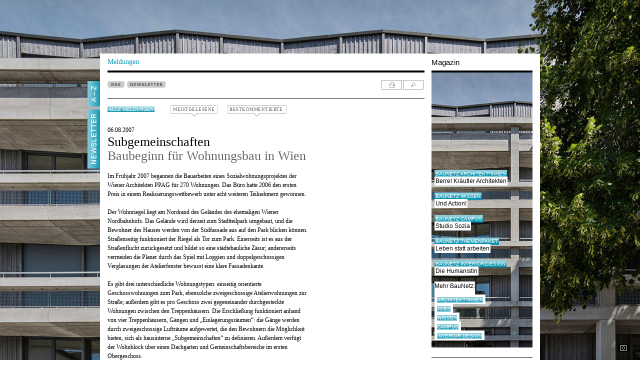

--- FILE ---
content_type: text/html; charset=ISO-8859-1
request_url: https://www.baunetz.de/meldungen/Meldungen-Baubeginn_fuer_Wohnungsbau_in_Wien_28088.html?backurl=https%3A%2F%2Fwww.baunetz.de%2Fmeldungen%2Findex.html
body_size: 50067
content:

<!DOCTYPE html PUBLIC "-//W3C//DTD XHTML 1.0 Strict//EN" "http://www.w3.org/TR/xhtml1/DTD/xhtml1-strict.dtd">
<html xmlns="http://www.w3.org/1999/xhtml" xml:lang="de" lang="de">
<head>
	<meta http-equiv="Content-Type" content="text/html; charset=iso-8859-1"/>
	<meta name="pubdate" content="2007-08-06 12:00" />


<!-- Consent Manager -->
<link rel="preconnect" href="https://cdn.consentmanager.net">
<link rel="preconnect" href="https://b.delivery.consentmanager.net">
<script type="text/javascript" data-cmp-ab="1" src="https://cdn.consentmanager.net/delivery/autoblocking/ce0e7df644eb.js" data-cmp-host="b.delivery.consentmanager.net" data-cmp-cdn="cdn.consentmanager.net" data-cmp-codesrc="1"></script>
<!-- / Consent Manager -->

<!-- Hotjar -->


<script data-cmp-vendor="s46" type="text/plain" class="cmplazyload">
	(function(h,o,t,j,a,r){
		h.hj=h.hj||function(){(h.hj.q=h.hj.q||[]).push(arguments)};
		h._hjSettings={hjid:2338674,hjsv:6};
		a=o.getElementsByTagName('head')[0];
		r=o.createElement('script');r.async=1;
		r.src=t+h._hjSettings.hjid+j+h._hjSettings.hjsv;
		a.appendChild(r);
	})(window,document,'https://static.hotjar.com/c/hotjar-','.js?sv=');
</script>


<!-- Google Tag (Remarketing) -->
<script async src="https://www.googletagmanager.com/gtag/js?id=AW-1071933529"></script>
<script>
	window.dataLayer = window.dataLayer || [];
	function gtag(){dataLayer.push(arguments);}
	gtag('js', new Date());
	gtag('config', 'AW-1071933529');
</script>

<!-- Mimic Internet Explorer -->
	<meta http-equiv="X-UA-Compatible" content="edge" />

<title>Baubeginn für Wohnungsbau in Wien / Subgemeinschaften - Architektur und Architekten - News / Meldungen / Nachrichten - BauNetz.de</title>
<meta name="robots" content="NOODP, index, follow" />
<meta http-equiv="Content-Language" content="de" />
<meta http-equiv="Content-Style-Type" content="text/css" />
<meta name="language" content="de" />
<meta name="author" content="BauNetz" />
<meta name="publisher" content="BauNetz" />
<meta name="copyright" content="BauNetz" />
<meta name="keywords" content="BauNetz, Meldungen, Architektur, Architekten, Architekt, Bauwesen, Nachrichten, Wohnungsbau, Subgemeinschaften, Baubeginn für Wohnungsbau in Wien" />
<meta name="description" content="BauNetz-Architektur-Meldung vom 06.08.2007 : Subgemeinschaften / Baubeginn für Wohnungsbau in Wien - Aktuelle Architekturmeldungen aus dem In- und Ausland, täglich recherchiert von der BauNetz-Redaktion" />

<!-- mobile devices -->
<meta name="format-detection" content="telephone=no" />
<meta name="viewport" content="width=device-width, initial-scale=1.0" />

<!-- Icons -->
<link rel="shortcut icon" href="/favicon.ico" type="image/x-icon" />
<link rel="icon" href="/favicon.ico" type="image/x-icon" />
<link rel="apple-touch-icon" sizes="60x60" href="/apple-icon-60x60.png" />
<link rel="apple-touch-icon" sizes="120x120" href="/apple-icon-120x120.png" />
<link rel="apple-touch-icon" sizes="180x180" href="/apple-icon-180x180.png" />
<link rel="shortcut icon" sizes="96x96" type="image/png"  href="/android-icon-96x96.png" />
<link rel="shortcut icon" sizes="192x192" type="image/png"  href="/android-icon-192x192.png" />
<link rel="shortcut icon" sizes="16x16" type="image/png" href="/favicon-16x16.png" />
<link rel="shortcut icon" sizes="32x32" type="image/png" href="/favicon-32x32.png" />
<link rel="shortcut icon" sizes="96x96" type="image/png" href="/favicon-96x96.png" />
<link rel="manifest" href="/manifest.json" />
<meta name="msapplication-TileColor" content="#e0e0e0" />
<meta name="msapplication-TileImage" content="/ms-icon-144x144.png" />
<meta name="msapplication-square150x150logo" content="/ms-icon-150x150.png" />
<meta name="msapplication-square310x310logo" content="/ms-icon-310x310.png" />
<meta name="theme-color" content="#e0e0e0" />

<!--link rel="apple-touch-icon" sizes="57x57" href="/images/mobile-baunetz-logo-57x57.png" /-->
<!--link rel="apple-touch-icon" sizes="114x114" href="/images/mobile-baunetz-logo-114x114.png" /-->
<!--link rel="apple-touch-icon" sizes="72x72" href="/images/mobile-baunetz-logo-72x72.png" /-->
<!--link rel="apple-touch-icon" sizes="144x144" href="/images/mobile-baunetz-logo-144x144.png" /-->

<!-- OG -->
<meta property="og:title" content="Subgemeinschaften - Baubeginn für Wohnungsbau in Wien" />
<meta property="og:description" content="nbsp;" />
<meta property="og:url" content="https://www.baunetz.de/meldungen/Meldungen-Baubeginn_fuer_Wohnungsbau_in_Wien_28088.html" />
<meta property="og:image" content="https://www.baunetz.de/images/bn-og-image-default.jpg" />
<meta property="og:image:width" content="1200" />
<meta property="og:image:height" content="630" />
<meta property="og:locale" content="de_DE" />
<meta property="og:site_name" content="BauNetz" />
<meta property="og:type" content="article" />


<link rel="canonical" href="https://www.baunetz.de/meldungen/Meldungen-Baubeginn_fuer_Wohnungsbau_in_Wien_28088.html" />

<link rel="stylesheet" href="/lib/basic.css" type="text/css" />
<link rel="stylesheet" href="/lib/basic_print.css" type="text/css" media="print" />
<link rel="stylesheet" href="/swf/css/halb4-animmation.min.css" type="text/css" />


	
		<link rel="stylesheet" href="https://www.baunetz.de/lib/css_172200.css" type="text/css" />
	
	

<!--[if gte IE 7]>
<link rel="stylesheet" href="/lib/ie7.css" type="text/css" />
<link rel="stylesheet" href="/lib/basic_print_ie7.css" type="text/css" media="print" />
<![endif]-->
<!--[if IE 6]>
<link rel="stylesheet" href="/lib/ie6.css" type="text/css" />
<link rel="stylesheet" href="/lib/basic_print_ie6.css" type="text/css" media="print" />
<![endif]-->
<!--[if gte IE 9]>
<link rel="stylesheet" href="/lib/ie-edge.css" type="text/css" />
<![endif]-->
<script src="/lib/ie-polyfill.js" type="text/javascript"></script>
<script src="/lib/require-2.1.8.js" type="text/javascript"></script>






<script src="/lib/tooltip.js" type="text/javascript"></script>
<script src="/lib/hover.js" type="text/javascript"></script>
<script src="/lib/werbung.js" type="text/javascript"></script>
<script src="/lib/swfobject.js" type="text/javascript"></script>


<script type="text/javascript" src="/lib/jquery-1.7.2.min.js"></script>
<script type="text/javascript">
	jQuery.noConflict();
</script>
<script src="/lib/jquery.placeholder.js" type="text/javascript"></script>
<script src="/lib/jbgallery-3.js" type="text/javascript"></script>
<script src="/lib/jquery_functions.js" type="text/javascript"></script>
<script src="/swf/js/halb4.js" type="text/javascript"></script>





	
		<script type="text/javascript" src="https://www.baunetz.de/lib/javascript_90.js"></script>
	
	



<!-- IOMM Preload -->
<link rel='preload' href='//data-9d5ca866eb.baunetz.de/iomm/latest/manager/base/es6/bundle.js' as='script' id='IOMmBundle'>
<link rel='preload' href='//data-9d5ca866eb.baunetz.de/iomm/latest/bootstrap/loader.js' as='script'>

<!-- IOMM bootstrap -->
<script type='text/javascript' src="//data-9d5ca866eb.baunetz.de/iomm/latest/bootstrap/loader.js" data-cmp-ab="2"></script>






<link rel="alternate" type="application/rss+xml" title="BauNetz Architektur-News" href="https://www.baunetz.de/meldungen/rss.xml" />
<link rel="alternate" type="application/rss+xml" title="BauNetz Architektur-News / via Feedburner" href="https://feeds.feedburner.com/baunetz-news" />


<script type="text/javascript">
function checkform()
{
	if (document.commentform.user.value.length < 3) {
		alert("Bitte geben Sie einen Namen an.");
		document.commentform.user.focus();
		return false;
	}
	if (document.commentform.titel.value.length < 3) {
		alert("Bitte geben Sie eine Titelzeile f\ür Ihren Kommentar ein.");
		document.commentform.titel.focus();
		return false;
	}
	if (document.commentform.text.value.length < 3) {
		alert("Bitte geben Sie einen Kommentartext ein.");
		document.commentform.text.focus();
		return false;
	}
	if (document.commentform.text.value.length > 3000) {
		alert("Bitte geben Sie max. 3000 Zeichen Kommentartext ein.");
		document.commentform.text.focus();
		return false;
	}
	if (document.commentform.user_email.value.length < 3) {
		alert("Bitte geben Sie eine E-Mail-Adresse an.");
		document.commentform.user_email.focus();
		return false;
	}
	return true;
}
</script>



<meta property="article:published_time" content="2007-08-06T12:00:00+0200" />

</head>
<body >

    
        <script type="application/ld+json">{
    "@context": "http://schema.org/",
    "@type": "NewsArticle",
    "headline": "Subgemeinschaften / Baubeginn für Wohnungsbau in Wien",
    "author": {
        "@type": "Organization",
        "name": "BauNetz",
        "email": "redaktion@baunetz.de"
    },
    "publisher": {
        "@type": "Organization",
        "name": "BauNetz",
        "url": "https://www.baunetz.de",
        "logo": {
            "@type": "imageObject",
            "url": "https://www.baunetz.de/images/mobile-baunetz-logo-144x144.png"
        }
    },
    "datePublished": "2007-08-06",
    "dateModified": "2024-08-01",
    "mainEntityOfPage": "true",
    "articleSection": "Architecture",
    "image": {
        "@type": "imageObject",
        "url": "",
        "width": "",
        "height": ""
    },
    "url": "https://www.baunetz.de/meldungen/Meldungen-Baubeginn_fuer_Wohnungsbau_in_Wien_28088.html"
}</script>    
    





<!-- IOMM Init -->
<script type="text/javascript">
	if (typeof IOMm !== 'undefined') {
		IOMm('configure', { st: 'baunetz', dn: 'data-9d5ca866eb.baunetz.de', mh:5 });
	}
</script>

<!-- IOMM Count -->
<script type="text/javascript">
	if (typeof IOMm !== 'undefined') {
		IOMm('pageview', { cp: 'cp', co: '' });
	}
</script>





<div id="wrapper">
	<div id="main" data-ivw-code="cp">




				<div id="pecunia">
					<iframe id="x01" width="300" height="800" noresize="noresize" scrolling="no"
					        frameborder="0" marginheight="0" marginwidth="0"
					        src="https://was.baunetz.de/adframe.php?pid=58&ord=9257275348"
					        ALLOWTRANSPARENCY="true">
						<a href="https://was.baunetz.de/adnoclick.php?pid=58&ord=9257275348" target="_top">
							<img src="https://was.baunetz.de/adnoframe.php?pid=58&ord=9257275348"
							     alt="Anzeige" border="0" />
						</a>
					</iframe>
				</div>
			            <div id="reiter">
				<div id="a-z" onclick="show_overlay('a-z_overlay','a-z_pic','A-Z_s.jpg');">
					<span onmouseover="change_pic('a-z_pic','A-Z_s.jpg','','');" onmouseout="reset_change_pic('a-z_overlay','a-z_pic','A-Z_w.jpg');"><img id="a-z_pic" src="/images/A-Z_w.jpg" alt="A-Z"/></span>
				</div>
				<!--div id="mein_baunetz" onclick="show_overlay('meinbaunetz_overlay','meinbaunetz_pic','mein_baunetz_activ.gif');">
					<span onmouseover="change_pic('meinbaunetz_pic','mein_baunetz_activ.gif','','');" onmouseout="reset_change_pic('meinbaunetz_overlay','meinbaunetz_pic','mein_baunetz.gif');"><img id="meinbaunetz_pic" src="/images/mein_baunetz.gif" alt="Mein BauNetz"/></span>
				</div-->
								<a href="https://www.baunetz.de/newsletter/verwaltung.html?nl=architektur&wt_mc=reg-nl.linke-reiter.reiter-newsletter.preselect_nla" title="Newsletter">
					<div id="mein_baunetz">
						<span onmouseover="change_pic('reiter_nl_pic','Newsletter_s.jpg');" onmouseout="change_pic('reiter_nl_pic','Newsletter_w.jpg');"><img id="reiter_nl_pic" src="/images/Newsletter_w.jpg" alt="Newsletter"/></span>
					</div>
				</a>
							</div>





		<div id="header">
			<div id="header_line">
			</div>
			<div id="logo">
                
                <a href="/"><img src="/images/baunetz_logo.gif" alt="BauNetz"/></a>
			</div>
			<div id="suche">
				
					<form action="https://www.baunetz.de/suche.html" method="get">
						<p>
							<input type="text" id="wt_refpoint" class="suchfeld" name="s_text" size="20"/>
							<input type="image" class="bt_finden" src="/images/bt_finden.gif" value="Finden"/>
						</p>
					</form>
				
			</div>

				<!-- Hinzugefügt zum Drucken -->
				<div id="tool_navigation_halb4_print" class="right print">
					<span id="tooltagtext_print" class="tooltag tooltagtextleft"></span>
					<a href="#" class="drucken" title="drucken" onmouseover="showTooltag('tooltagtext_print','Drucken');" onmouseout="hideTooltag('tooltagtext_print');" onclick="javascript:window.print(); return false;"></a>
				</div>
				<!-- Drucken ENDE -->


			<div id="header_text">
				<a href="/" id="header_bottom_text1_halb4">
					Meldungen
				</a>
				<div id="header_bottom_text2_halb4">
					Magazin
				</div>
			</div>
			<div id="header_bottom_linien">
				<div id="header_bottom_line1_halb4">
				</div>
				<div id="header_bottom_line2_halb4">
				</div>
			</div>		</div>



		<div id="content">



			<div id="a-z_overlay" class="hide">
				<div class="right" id="close_layer">
   	                <span id="tooltagtext4" class="tooltag_layer tooltagtextleft"></span>
					<a href="javascript:{}" class="a-z_close" title="schlie&szlig;en" onmouseover="showTooltag('tooltagtext4','Schließen');" onmouseout="hideTooltag('tooltagtext4');" onclick="show_overlay('a-z_overlay','a-z_pic','A-Z_w.jpg');"></a>
				</div>

				<div class="a-z_layer_liste">
					<ul>
						
						<li><a href="https://www.baunetz.de/meldungen/index.html?context=3192" >Aktuelle Meldungen</a></li>
						
						<li><a href="https://www.baunetz.de/baunetzwoche.html?context=3192" >BaunetzWOCHE</a></li>
						
						<li><a href="https://www.baunetz.de/Buecher_im_Baunetz_7058149.html?context=3192" >B&uuml;cher</a></li>
						
						<li><a href="https://www.baunetz.de/meldungen/spezial/bauhaus/index.html?context=3192" >Meldungen Spezial: Bauhaus 100</a></li>
						
						<li><a href="https://www.baunetz.de/meldungen/spezial/imbau/?context=3192" >Meldungen Spezial: Im Bau</a></li>
						
					</ul>
				</div>

				<div class="a-z_layer_liste">
					<ul>
						
						<li><a href="https://www.baunetz.de/herstellernews/index.html?context=3192" >Hersteller-News</a></li>
						
						<li><a href="https://www.baunetz.de/ranking?context=3192" >Ranking</a></li>
						
						<li><a href="https://www.baunetz.de/recht/index.html?context=3192" >Rechtsprechung</a></li>
						
						<li><a href="https://www.baunetz.de/stellenmarkt/index.html?context=3192" >Stellenmarkt</a></li>
						
						<li><a href="https://www.baunetz-maps.de/jobs/karte#?context=3192"  onclick="window.open(this.href); return false;">Stellenmarkt Karte</a></li>
						
						<li><a href="https://www.baunetz.de/wettbewerbe/wettbewerb_index_auslobungen_94091.html?context=3192" >Wettbewerbe</a></li>
						
					</ul>
				</div>

				<div class="a-z_layer_liste">
					<ul>
						<li class="a-z_more">Mehr von BauNetz:</li>
						
						<li><a href="https://www.baunetz-architekten.de?context=3192"  onclick="window.open(this.href); return false;">BauNetz Architekt*innen</a></li>
						
						<li><a href="https://www.baunetz-ausschreibungen.de?context=3192"  onclick="window.open(this.href); return false;">BauNetz Ausschreibungen</a></li>
						
						<li><a href="https://www.baunetz-campus.de?context=3192"  onclick="window.open(this.href); return false;">BauNetz CAMPUS</a></li>
						
						<li><a href="https://www.baunetz-id.de?context=3192"  onclick="window.open(this.href); return false;">BauNetz interior|design</a></li>
						
						<li><a href="https://www.baunetz-maps.de?context=3192"  onclick="window.open(this.href); return false;">BauNetz Maps</a></li>
						
						<li><a href="https://www.baunetzwissen.de?context=3192"  onclick="window.open(this.href); return false;">BauNetz Wissen</a></li>
						
						<li><a href="https://www.baunetz.de/biennale/?context=3192" >Biennale Venedig</a></li>
						
					</ul>
				</div>

				<div class="a-z_layer_liste_ende">
					<ul>
						<li class="a-z_more">Weitere Angebote:</li>
						
						<li><a href="https://www.vimeo.com/baunetz?context=3192"  onclick="window.open(this.href); return false;">Filme BauNetz TV</a></li>
						
						<li><a href="https://www.baunetzprodukte.de/?context=3192"  onclick="window.open(this.href); return false;">Produktsuche</a></li>
						
						<li><a href="https://www.baunetz.de/archlab/?context=3192"  onclick="window.open(this.href); return false;">Videoreihe ARCHlab (Portr&auml;ts)</a></li>
						
					</ul>
				</div>

			</div>






			<div id="meinbaunetz_overlay" class="hide">
				<div class="right" id="meinbaunetzclose_layer">
					<span id="tooltagtext5" class="tooltag_layer tooltagtextleft"></span>
					<a class="meinbaunetz_close" title="schlie&szlig;en" onmouseover="showTooltag('tooltagtext5','Schließen');" onmouseout="hideTooltag('tooltagtext5');" onclick="show_overlay('meinbaunetz_overlay','meinbaunetz_pic','mein_baunetz.gif');"></a>
				</div>

			</div>



			<!-- content START -->
			<div id="spalte-1-halb4">


	
	
	




					<div class="kommentar_box_pulldown" id="kommentar_box_pulldown_b">

						<ul class="kommentar_box_bestkommentiert">

                    <li>
                        <div class="kommentar_box_listenbild">
                            <a href="https://www.baunetz.de/meldungen/Meldungen-Vergabeverfahren_in_Berlin_entschieden_10145150.html?action=kommentieren&amp;source=meldung_box_kommentar">
                                <img src="/img/3/2/2/9/9/1/6/39891ec0e1ad0a5e.jpeg" alt="" loading="lazy" />
                            </a>
                        </div>
                        <div class="abstand">
                            <p class="list_datum">21.11.2025</p>
                            <p><a href="https://www.baunetz.de/meldungen/Meldungen-Vergabeverfahren_in_Berlin_entschieden_10145150.html?action=kommentieren&amp;source=meldung_box_kommentar" class="list_headline">Wellblech fürs Dragonerareal</a></p>
                            <p><a href="https://www.baunetz.de/meldungen/Meldungen-Vergabeverfahren_in_Berlin_entschieden_10145150.html?action=kommentieren&amp;source=meldung_box_kommentar" class="list_headline_under">Vergabeverfahren in Berlin entschieden</a></p>
                            <p><a href="https://www.baunetz.de/meldungen/Meldungen-Vergabeverfahren_in_Berlin_entschieden_10145150.html?action=kommentieren&amp;source=meldung_box_kommentar" class="list_headline_under">(7 Kommentare)</a></p>
                            <div class="clear"></div>
                        </div>
                    </li>
				
                    <li>
                        <div class="kommentar_box_listenbild">
                            <a href="https://www.baunetz.de/meldungen/Meldungen-Genossenschaftliches_Wohnensemble_in_Muenchen_10149150.html?action=kommentieren&amp;source=meldung_box_kommentar">
                                <img src="/img/3/2/3/0/9/6/9/eca77686e74afd19.jpeg" alt="" loading="lazy" />
                            </a>
                        </div>
                        <div class="abstand">
                            <p class="list_datum">20.11.2025</p>
                            <p><a href="https://www.baunetz.de/meldungen/Meldungen-Genossenschaftliches_Wohnensemble_in_Muenchen_10149150.html?action=kommentieren&amp;source=meldung_box_kommentar" class="list_headline">Mehr Zusammenleben wagen</a></p>
                            <p><a href="https://www.baunetz.de/meldungen/Meldungen-Genossenschaftliches_Wohnensemble_in_Muenchen_10149150.html?action=kommentieren&amp;source=meldung_box_kommentar" class="list_headline_under">Genossenschaftliches Wohnensemble in München</a></p>
                            <p><a href="https://www.baunetz.de/meldungen/Meldungen-Genossenschaftliches_Wohnensemble_in_Muenchen_10149150.html?action=kommentieren&amp;source=meldung_box_kommentar" class="list_headline_under">(11 Kommentare)</a></p>
                            <div class="clear"></div>
                        </div>
                    </li>
				
                    <li>
                        <div class="kommentar_box_listenbild">
                            <a href="https://www.baunetz.de/meldungen/Meldungen-Umbau_in_Neumarkt_i.d.OPf._von_Alexandra_Muemmler_und_Raphael_Rogalli_10149288.html?action=kommentieren&amp;source=meldung_box_kommentar">
                                <img src="/img/3/2/3/1/0/2/0/389b7fae9fe9cb53.jpeg" alt="" loading="lazy" />
                            </a>
                        </div>
                        <div class="abstand">
                            <p class="list_datum">18.11.2025</p>
                            <p><a href="https://www.baunetz.de/meldungen/Meldungen-Umbau_in_Neumarkt_i.d.OPf._von_Alexandra_Muemmler_und_Raphael_Rogalli_10149288.html?action=kommentieren&amp;source=meldung_box_kommentar" class="list_headline">Vom Lager zum Wohnhaus</a></p>
                            <p><a href="https://www.baunetz.de/meldungen/Meldungen-Umbau_in_Neumarkt_i.d.OPf._von_Alexandra_Muemmler_und_Raphael_Rogalli_10149288.html?action=kommentieren&amp;source=meldung_box_kommentar" class="list_headline_under">Umbau in Neumarkt i.d.OPf. von Alexandra Mümmler und Raphael Rogalli</a></p>
                            <p><a href="https://www.baunetz.de/meldungen/Meldungen-Umbau_in_Neumarkt_i.d.OPf._von_Alexandra_Muemmler_und_Raphael_Rogalli_10149288.html?action=kommentieren&amp;source=meldung_box_kommentar" class="list_headline_under">(13 Kommentare)</a></p>
                            <div class="clear"></div>
                        </div>
                    </li>
										</ul>
					</div>

					<div class="kommentar_box_pulldown" id="kommentar_box_pulldown_m">
						<ul class="kommentar_box_meistgelesen">




                        <li>
                            <div class="kommentar_box_listenbild">
                                <a href="https://www.baunetz.de/meldungen/Meldungen-Wettbewerb_Oper_Duesseldorf_entschieden_10149851.html?source=meldung_box_meistgelesene">
                                    <img src="/img/3/2/3/1/1/6/4/16bcdb163ecde0ca.jpeg" alt="" />
                                </a>
                            </div>
                            <div class="abstand">
                                <p class="list_datum">19.11.2025</p>
                                <p><a href="https://www.baunetz.de/meldungen/Meldungen-Wettbewerb_Oper_Duesseldorf_entschieden_10149851.html?source=meldung_box_meistgelesene" class="list_headline">Große Bühne für den Wehrhahn</a></p>
                                <p><a href="https://www.baunetz.de/meldungen/Meldungen-Wettbewerb_Oper_Duesseldorf_entschieden_10149851.html?source=meldung_box_meistgelesene" class="list_headline_under">Wettbewerb Oper Düsseldorf entschieden</a></p>
                                <p><a href="https://www.baunetz.de/meldungen/Meldungen-Wettbewerb_Oper_Duesseldorf_entschieden_10149851.html?source=meldung_box_meistgelesene" class="list_headline_under">(155.921 Aufrufe)</a></p>
                                <div class="clear"></div>
                            </div>
                        </li>
					
                        <li>
                            <div class="kommentar_box_listenbild">
                                <a href="https://www.baunetz.de/meldungen/Meldungen-Wohn-_und_Werkstattgebaeude_von_Malte_Kloes_Architekten_im_Aargau_10153356.html?source=meldung_box_meistgelesene">
                                    <img src="/img/3/2/3/2/2/8/6/4ad69d3c938ef57a.jpeg" alt="" />
                                </a>
                            </div>
                            <div class="abstand">
                                <p class="list_datum">24.11.2025</p>
                                <p><a href="https://www.baunetz.de/meldungen/Meldungen-Wohn-_und_Werkstattgebaeude_von_Malte_Kloes_Architekten_im_Aargau_10153356.html?source=meldung_box_meistgelesene" class="list_headline">Grün schattiert mit Sheddach</a></p>
                                <p><a href="https://www.baunetz.de/meldungen/Meldungen-Wohn-_und_Werkstattgebaeude_von_Malte_Kloes_Architekten_im_Aargau_10153356.html?source=meldung_box_meistgelesene" class="list_headline_under">Wohn- und Werkstattgebäude von Malte Kloes Architekten im Aargau</a></p>
                                <p><a href="https://www.baunetz.de/meldungen/Meldungen-Wohn-_und_Werkstattgebaeude_von_Malte_Kloes_Architekten_im_Aargau_10153356.html?source=meldung_box_meistgelesene" class="list_headline_under">(132.919 Aufrufe)</a></p>
                                <div class="clear"></div>
                            </div>
                        </li>
					
                        <li>
                            <div class="kommentar_box_listenbild">
                                <a href="https://www.baunetz.de/meldungen/Meldungen-aegyptisches_Museum_bei_Kairo_von_heneghan_peng_architects_10139368.html?source=meldung_box_meistgelesene">
                                    <img src="/img/3/2/2/9/3/0/1/3504cf0b4bf1f9b8.jpeg" alt="" />
                                </a>
                            </div>
                            <div class="abstand">
                                <p class="list_datum">14.11.2025</p>
                                <p><a href="https://www.baunetz.de/meldungen/Meldungen-aegyptisches_Museum_bei_Kairo_von_heneghan_peng_architects_10139368.html?source=meldung_box_meistgelesene" class="list_headline">Gizehs neuer Tempel</a></p>
                                <p><a href="https://www.baunetz.de/meldungen/Meldungen-aegyptisches_Museum_bei_Kairo_von_heneghan_peng_architects_10139368.html?source=meldung_box_meistgelesene" class="list_headline_under">Ägyptisches Museum bei Kairo von heneghan peng architects</a></p>
                                <p><a href="https://www.baunetz.de/meldungen/Meldungen-aegyptisches_Museum_bei_Kairo_von_heneghan_peng_architects_10139368.html?source=meldung_box_meistgelesene" class="list_headline_under">(122.382 Aufrufe)</a></p>
                                <div class="clear"></div>
                            </div>
                        </li>
					
                        <li>
                            <div class="kommentar_box_listenbild">
                                <a href="https://www.baunetz.de/meldungen/Meldungen-Genossenschaftliches_Wohnensemble_in_Muenchen_10149150.html?source=meldung_box_meistgelesene">
                                    <img src="/img/3/2/3/0/9/6/9/eca77686e74afd19.jpeg" alt="" />
                                </a>
                            </div>
                            <div class="abstand">
                                <p class="list_datum">20.11.2025</p>
                                <p><a href="https://www.baunetz.de/meldungen/Meldungen-Genossenschaftliches_Wohnensemble_in_Muenchen_10149150.html?source=meldung_box_meistgelesene" class="list_headline">Mehr Zusammenleben wagen</a></p>
                                <p><a href="https://www.baunetz.de/meldungen/Meldungen-Genossenschaftliches_Wohnensemble_in_Muenchen_10149150.html?source=meldung_box_meistgelesene" class="list_headline_under">Genossenschaftliches Wohnensemble in München</a></p>
                                <p><a href="https://www.baunetz.de/meldungen/Meldungen-Genossenschaftliches_Wohnensemble_in_Muenchen_10149150.html?source=meldung_box_meistgelesene" class="list_headline_under">(109.704 Aufrufe)</a></p>
                                <div class="clear"></div>
                            </div>
                        </li>
					
                        <li>
                            <div class="kommentar_box_listenbild">
                                <a href="https://www.baunetz.de/meldungen/Meldungen-Trinitatis-Quartier_in_Hamburg_von_kbnk_Architekten_10147974.html?source=meldung_box_meistgelesene">
                                    <img src="/img/3/2/3/0/6/9/1/0aa1d1d5b6007510.jpeg" alt="" />
                                </a>
                            </div>
                            <div class="abstand">
                                <p class="list_datum">17.11.2025</p>
                                <p><a href="https://www.baunetz.de/meldungen/Meldungen-Trinitatis-Quartier_in_Hamburg_von_kbnk_Architekten_10147974.html?source=meldung_box_meistgelesene" class="list_headline">Barock und Reduktion</a></p>
                                <p><a href="https://www.baunetz.de/meldungen/Meldungen-Trinitatis-Quartier_in_Hamburg_von_kbnk_Architekten_10147974.html?source=meldung_box_meistgelesene" class="list_headline_under">Trinitatis-Quartier in Hamburg von kbnk Architekten</a></p>
                                <p><a href="https://www.baunetz.de/meldungen/Meldungen-Trinitatis-Quartier_in_Hamburg_von_kbnk_Architekten_10147974.html?source=meldung_box_meistgelesene" class="list_headline_under">(105.761 Aufrufe)</a></p>
                                <div class="clear"></div>
                            </div>
                        </li>
					
						</ul>
                        
                            <a href="https://www.baunetz.de/meldungen/meistgelesen.php" id="meistgelesene-ewige-tabelle">Ewige Tabelle</a>
                        
					</div><!-- Created with InterRed V23.2.5, http://www.interred.de/, by InterRed GmbH -->
<!-- BID: 36, iBID: 3222931, CID: 1497809, iCID: 10079816 -->
<!-- Link: $(LB36:Linktext)$ $(LC1497809:Linktext)$ -->
<!-- Generiert: 2025-11-25 12:04:13 -->




				<div id="news_buttons_halb4">
					<div class="news_button">

						<a href="https://www.baunetz.de/meldungen/rss.xml"><img class="unprint" src="/images/rss.gif" alt="RSS" /></a>


	<a href="https://www.baunetz.de/newsletter/verwaltung.html?nl=architektur&wt_mc=reg-nl.meldungen.meldung-top-button.preselect_nla" title="Newsletter bestellen"><img class="unprint" src="/images/newsletter.gif" alt="NEWSLETTER" /></a>

				<p class="print">https://www.baunetz.de/meldungen/Meldungen-Baubeginn_fuer_Wohnungsbau_in_Wien_28088.html</p>
					</div>

					<div id="tool_navigation_halb4" class="right tool_navigation_halb4_kommentarbox">
						<span id="tooltagtext1" class="tooltag_halb4 tooltagtextleft"></span>
						<a href="#" rel="nofollow" class="drucken" title="drucken" onmouseover="showTooltag('tooltagtext1','Drucken');" onmouseout="hideTooltag('tooltagtext1');" onclick="javascript:bild_open('/meldungen/Meldungen-Baubeginn_fuer_Wohnungsbau_in_Wien_28088.html?print=1','Druckvorschau','930','725',true); return false;" ></a>
						<a href="https://www.baunetz.de/meldungen/suche.html" class="suchen" onmouseout="hideTooltag('tooltagtext1');" onmouseover="showTooltag('tooltagtext1','Suchen');" title="suchen"></a>
					</div>

				</div>

				<div class="left alle_meldungen_kommentarbox" id="alle_meldungen">
					<a href="https://www.baunetz.de/meldungen/index.html" class="tag2">Alle Meldungen</a>
				</div>


				
				<!-- Kommentarbox -->
				<div class="unprint kommentar_box kommentar_box_m">
					<a class="lightgrey kommentar_box_meistgelesene" href="#">MEISTGELESENE</a>
				</div>
				<div class="unprint kommentar_box kommentar_box_b">
					<a class="lightgrey kommentar_box_bestkommentierte" href="#">BESTKOMMENTIERTE</a>
				</div>
				<!-- /Kommentarbox -->
				

				
				
				

				
								







				<!-- Anfang des Artikels -->
				<div id="artikel_halb4">


					<p class="artikel_text_halb4">06.08.2007</p>
					<h1 class="headline_halb4">Subgemeinschaften</h1>
					<h2 class="headline_under_halb4">Baubeginn für Wohnungsbau in Wien</h2>
					<br />
					
					
					
					<div id="artikel_content" class="artikel_text_halb4">
						<p>Im Frühjahr 2007 begannen die Bauarbeiten eines Sozialwohnungsprojektes der Wiener Architekten PPAG für 270 Wohnungen. Das Büro hatte 2006 den ersten Preis in einem Realisierungswettbewerb unter acht weiteren Teilnehmern gewonnen. <br /><br />Der Wohnriegel liegt am Nordrand des Geländes des ehemaligen Wiener Nordbahnhofs. Das Gelände wird derzeit zum Stadtteilpark umgebaut, und die Bewohner des Hauses werden von der Südfassade aus auf den Park blicken können. <br />Straßenseitig funktioniert der Riegel als Tor zum Park. Einerseits ist es aus der Straßenflucht zurückgesetzt und bildet so eine städtebauliche Zäsur; andererseits vermeiden die Planer durch das Spiel mit Loggien und doppelgeschossigen Verglasungen der Atelierfenster bewusst eine klare Fassadenkante.<br /> <br />Es gibt drei unterschiedliche Wohnungstypen: einseitig orientierte Geschosswohnungen zum Park, ebensolche zweigeschossige Atelierwohnungen zur Straße; außerdem gibt es pro Geschoss zwei gegeneinander durchgesteckte Wohnungen zwischen den Treppenhäusern. Die Erschließung funktioniert anhand von vier Treppenhäusern, Gängen und „Einlagerungsräumen“: die Gänge werden durch zweigeschossige Lufträume aufgewertet, die den Bewohnern die Möglichkeit bieten, sich als hausinterne „Subgemeinschaften“ zu definieren. Außerdem verfügt der Wohnblock über einen Dachgarten und Gemeinschaftsbereiche im ersten Obergeschoss. </p><br />
						
						
												
						
						
							
						



						<p class="bold">Zu den Baunetz Architekt*innen:</p><p>
							
								

									
									<a href="https://www.baunetz-architekten.de/ppag/31257" class="lightgrey underline" target="_blank">PPAG architects </a><br />
								
							
						</p><br />
						<p>




							<span class="bold">Kommentare:</span><br />
							<a href="https://www.baunetz.de/meldungen/Meldungen-Baubeginn_fuer_Wohnungsbau_in_Wien_28088.html?backurl=https%3A%2F%2Fwww.baunetz.de%2Fmeldungen%2Findex.html&action=kommentieren" class="lightgrey underline unvisible_print">Meldung kommentieren</a>



						</p>
					</div>
				</div>
				<!-- Ende des Artikels -->

				<!-- Bilder des Artikels -->

				<!-- Ende der Bilder des Artikels -->





					<!-- Hinzugefügt zum Drucken -->
					<div class="clear ie_clear_halb4"></div>
					<!-- Drucken ENDE -->

                    <div id="schlagzeilen_navigation">
                        <div id="schlagzeilen_navigation_bilder">

                            <span id="tooltagtext2" class="tooltag_halb4 tooltagtextright"></span>
                        </div>

						<div id="social_buttons_popup">
							<!-- Social Buttons -->
							<div class="addthis_toolbox addthis_vertical_style">
					            								<a class="addthis_button_email" href="https://www.baunetz.de/popups/popup_weiterempfehlen_91101.html?s_beitragid=27559" onclick="ir_open_s2f(this.href); return false;">E-Mail</a>
								<a class="addthis_button_twitter" href="https://twitter.com/intent/tweet?url=https%3A%2F%2Fwww.baunetz.de%2Fmeldungen%2FMeldungen-Baubeginn_fuer_Wohnungsbau_in_Wien_28088.html&text=Baubeginn+f%3Fr+Wohnungsbau+in+Wien+%2F+Subgemeinschaften+-+Architektur+und+Architekten+-+News+%2F+Meldungen+%2F+Nachrichten+-+BauNetz.de" target="_blank">Twitter</a>
					            <a class="addthis_button_facebook" href="https://www.facebook.com/sharer/sharer.php?u=https%3A%2F%2Fwww.baunetz.de%2Fmeldungen%2FMeldungen-Baubeginn_fuer_Wohnungsbau_in_Wien_28088.html&title=Baubeginn+f%3Fr+Wohnungsbau+in+Wien+%2F+Subgemeinschaften+-+Architektur+und+Architekten+-+News+%2F+Meldungen+%2F+Nachrichten+-+BauNetz.de" target="_blank">Facebook</a>
							</div>
							<!-- /Social Buttons -->
						</div>

						<div id="tool_navigation_footer" class="right">
							<span id="tooltagtext3" class="tooltag_halb4 tooltagtextleft"></span>
    	                	
							<style type="text/css">
							.addthis_toolbox.addthis_vertical_style a {
								padding-bottom:6px;
							}
							</style>

							<!-- AddThis Button BEGIN -->
							<div id="social_buttons_short" class="addthis_toolbox addthis_default_style" onmouseover="showTooltag('tooltagtext3','Weitersagen');" onmouseout="hideTooltag('tooltagtext3');">
								<a href="#" class="facebook_fake"></a>
								<a href="#" class="twitter_fake"></a>

								<a href="#" class="senden senden_nohover" title="senden"></a>
							</div>
							<!-- AddThis Button END -->

							<a href="#" rel="nofollow" class="drucken" title="drucken" onmouseover="showTooltag('tooltagtext3','Drucken');" onmouseout="hideTooltag('tooltagtext3');" onclick="javascript:bild_open('/meldungen/Meldungen-Baubeginn_fuer_Wohnungsbau_in_Wien_28088.html?print=1','Druckvorschau','930','725',true); return false;"></a>
        	                <a href="https://www.baunetz.de/meldungen/suche.html" class="suchen" onmouseout="hideTooltag('tooltagtext3');" onmouseover="showTooltag('tooltagtext3','Suchen');" title="suchen"></a>
						</div>
					</div>
                    <!-- Shortlink -->
                    <div id="permalink" class="right" style="margin-top: 5px;"><a href="//www.baunetz.de/cid/28088" title="PermaLink/Short-URL" target="_blank">PermaLink</a></div>











<div id="artikel_tag"><a href="https://www.baunetz.de/Wohnen_7071999.html" class="tag2 clear">Wohnen</a>
</div>

<br />
<p class="artikel_text_halb4">
	
		<a href="https://www.baunetz.de/meldungen/index.html" class="lightgrey underline unvisible_print">Alle Meldungen</a>
	
</p>
<!-- Meldung-Navigation -->
<div id="meldung-navigation">
    <a href="https://www.baunetz.de/meldungen/Meldungen-Baubeginn_fuer_Ersatz_des_olympischen_Dorfes_in_Muenchen_28090.html?backurl=https%3A%2F%2Fwww.baunetz.de%2Fmeldungen%2Findex.html" class="meldung-backward">&lt;</a>
    <div class="meldung-backward-data">
        <img src="" alt="" />
        <div class="meldung-backward-data-text">
            <p class="meldung-nav-date">06.08.2007</p>
            <p class="meldung-nav-title">Abriss-Party</p>
            <p class="meldung-nav-subtitle">Baubeginn fÃ¼r Ersatz des olympischen Dorfes in MÃ¼nchen</p>
        </div>
    </div>
    <div class="meldung-forward-data">
        <img src="" alt="" />
        <div class="meldung-forward-data-text">
            <p class="meldung-nav-date">06.08.2007</p>
            <p class="meldung-nav-title">Wohngemeinschaft Demenz</p>
            <p class="meldung-nav-subtitle">Broschüre dokumentiert Münchener Ideenwettbewerb</p>
        </div>
    </div>
    <a href="https://www.baunetz.de/meldungen/Meldungen_Broschuere_dokumentiert_Muenchener_Ideenwettbewerb_28086.html?backurl=https%3A%2F%2Fwww.baunetz.de%2Fmeldungen%2Findex.html" class="meldung-forward">&gt;</a>
</div>
<!-- /Meldung-Navigation -->


				<div id="werbung_spalte1_layer">

	<div id="werbung_spalte1">
		<iframe id="x03" width="634" height="80" noresize="noresize" scrolling="no"
		        frameborder="0" marginheight="0" marginwidth="0"
		        src="https://was.baunetz.de/adframe.php?pid=60&ord=1478441205"
		        ALLOWTRANSPARENCY="true">
			<a href="https://was.baunetz.de/adnoclick.php?pid=60&ord=1478441205" target="_top">
				<img src="https://was.baunetz.de/adnoframe.php?pid=60&ord=1478441205"
				     alt="Anzeige" border="0" width="634" height="80" />
			</a>
		</iframe>
	</div>
					</div>


					<div id="footer_spalte1" class="artikel_text_halb4">






	


	



	


	



						<div id="footer_spalte1_first">

							<a href="https://www.baunetz-architekten.de/just/2282171/projekt/8461249" onclick="window.open(this.href); return false;" id="footer_teaser_pic_link2"><img src="/2/0/3/8/4/2/7/231229-a42bb7f20e372fd8.jpeg" border="0" width="94" height="94" alt=""  /></a>
							<div><p class="bold">Niederländisches Arbeitsmodell</p>
								<p>Das Büro in Frankfurt am Main besteht aus Think-Tanks, Großraum und Kommunikations- sowie Besprechungsräumen.</p>
								
								<a href="https://www.baunetz-architekten.de/just/2282171/projekt/8461249" target="_top">Just Architekten</a> <br /> <br /><br />
							</div>

						</div>


						<div>

							<a href="https://www.baunetzwissen.de/wasserkreislauf/objekte/sport-und-spiel/trosten-sauna-in-oslo-9846075" onclick="window.open(this.href); return false;" id="footer_teaser_pic_link2"><img src="/1/7/2/6/2/7/3/monoteaser-ec0c030524bdd645.jpeg" border="0" width="94" height="94" alt=""  /></a>
							<div><p class="bold">Sauna to the people! </p>
								<p>In der schwimmenden Sauna kann man nach dem Schwitzen ein kühlendes Bad im Oslofjord nehmen.</p>
								
								<a href="https://www.baunetzwissen.de/wasserkreislauf/objekte/sport-und-spiel/trosten-sauna-in-oslo-9846075" target="_blank">BAUNETZ WISSEN WASSERKREISLAUF</a> <br /><br />

							</div>

						</div>




					</div>
				</div>
				<!-- Spalte 1 ENDE -->

				<!-- Spalte 2 -->



                <div id="spalte-2-halb4">
					<div id="spalte-2-image-halb4">

						<img src="/img/3/0/6/1/2/6/1/Buero_der_Woche_Mobil_Bild-06455993ef0fd429.jpeg" alt="" id="spalte-2-image-halb4-bild" />

						<div id="spalte-2-content-halb4">
		                    <div id="teaser">

    <div class="teaser_wrap">
                       		        <div>
                       		        	<span class="teaser_head2">Baunetz Architekt*innen</span>
									</div>

									<a href="https://www.baunetz-architekten.de/berrel-kraeutler-architekten/1549615/projekt/9939029" onclick="window.open(this.href); return false;" class="teaser_headline">Berrel Kräutler Architekten</a>

								</div>


        		                <div class="teaser_wrap">
                       		        <div>
                       		        	<span class="teaser_head2">BauNetz Wissen</span>
									</div>

									<a href="https://www.baunetzwissen.de/objektartikel/bauen-im-bestand-actionsportzentrum-muenchen_10099518.html?wt_mc=bnhp.magazin.baunetzwissen.10099518" onclick="window.open(this.href); return false;" class="teaser_headline">Und Action!</a>

								</div>


        		                <div class="teaser_wrap">
                       		        <div>
                       		        	<span class="teaser_head2">baunetz CAMPUS</span>
									</div>

									<a href="https://www.baunetz-campus.de/news/architektur-im-mitfahrmodus-studio-sozia-plant-offen-weiter-10088322" onclick="window.open(this.href); return false;" class="teaser_headline">Studio Sozia</a>

								</div>


        		                <div class="teaser_wrap">
                       		        <div>
                       		        	<span class="teaser_head2">BauNetz Themenpaket</span>
									</div>

									<a href="https://www.baunetz.de/meldungen/Meldungen-Neun_umgenutzte_Buerobauten_10151209.html" onclick="window.open(this.href); return false;" class="teaser_headline">Leben statt arbeiten</a>

								</div>


        		                <div class="teaser_wrap">
                       		        <div>
                       		        	<span class="teaser_head2">baunetz interior|design</span>
									</div>

									<a href="https://www.baunetz-id.de/stories/die-humanistin-22414885" onclick="window.open(this.href); return false;" class="teaser_headline">Die Humanistin</a>

								</div>


								<div id="mehr_baunetz_footer">
                    	    		<span id="mehr_baunetz_footer_tag">Mehr BauNetz:</span><br /><br />

									<a href="https://www.baunetz-architekten.de/?wt_mc=bnhp.mehr-link.architektenprofile.index" target="_blank" class="tags teaser_head_hauptseite"> Architekt*innen</a> <br />

									<a href="https://www.baunetz.de/stellenmarkt/index.html?wt_mc=bnhp.mehr-link.stellenmarkt.index" class="tags teaser_head_hauptseite">Jobs</a> <br />

									<a href="https://www.baunetzwissen.de?wt_mc=bnhp.mehr-link.baunetzwissen.index" target="_blank" class="tags teaser_head_hauptseite"> Wissen </a> <br />

									<a href="https://www.baunetz-campus.de?wt_mc=bnhp.mehr-link.baunetz-campus.index" target="_blank" class="tags teaser_head_hauptseite">Campus</a><br />

									<a href="https://www.baunetz-id.de?wt_mc=bnhp.mehr-link.baunetz-id.index" target="_blank" class="tags teaser_head_hauptseite">Interior Design</a> <br />

								</div>

							</div>
						</div>
					</div>

					<div class="linie"></div>
				</div>


				<!-- Spalte 2 ENDE -->
			</div>
			<!-- content END -->




			<!-- Hinzugefügt zum Drucken -->
			<div class="clear"><!--[if IE]>&nbsp;<![endif]--></div>
			<!-- Drucken ENDE -->

			<div id="footer">
				<div id="footer_linien">
					<div id="footer_header_line1_halb4"></div>
					<div id="footer_header_line2_halb4"></div>
				</div>

				<!--a rel="nofollow" class="footer_cms_link unprint" href="http://www.interred.de" target="_blank">
					<span>CMS by</span>
					<strong>
						<span style="color: rgb(0, 0, 0); letter-spacing: 1px;">Inter</span><span style="color: rgb(204, 0, 0); letter-spacing: 1px;">Red</span>
					</strong>
				</a-->

				<p class="footer_text_extra unprint">
					<a href="https://www.baunetz.de/impressum_29747.html" onclick="ir_open_sonderseite(this.href); return false">Impressum</a> | <a href="https://www.baunetz.de/datenschutz_5266838.html" onclick="ir_open_sonderseite(this.href); return false">Datenschutz</a>
				</p>
				<p class="print">BauNetz Media | Meldungen</p>
				
					<a href="https://www.baunetz.de/co2neutral_7888048.html" target="_blank" onclick="ir_open_sonderseite(this.href); return false" style="display:inline-block;bottom: 32px;position: relative;float: right;" title="CO2-neutrale Website">
						<img src="https://www.co2neutralwebsite.de/icons/logo/regular_de.svg" alt="CO2-neutrale Website" width="auto" height="20" />
					</a>
				

   	        </div>


		</div>
	<!-- main END //-->
	</div>

<!-- Neue Photoswipe Gallerie -->
<div id="xxl-gallery" class="xxl-gallery hide">

	<div class="xxl-toolbar">
		<div class="xxl-toolbar-previous"><div class="xxl-toolbar-middle">&lt;</div></div>
		<div class="xxl-toolbar-next"><div class="xxl-toolbar-middle">&gt;</div></div>
	</div>

	<div class="xxl-toolbar-closeIcon">
		<img src="./img/x.png.png" alt="X" />
	</div>

    <div class="xxl-banderole">
        <div class="xxl-title">
            <h1>Subgemeinschaften</h1>
            <h2>Baubeginn für Wohnungsbau in Wien</h2>
        </div>
        <div class="xxl-subtitle">
        	<h1 class="xxl-page">Bild <span class="xxl-pic-nr">1</span> / <span class="xxl-pic-max">0</span></h1>
            <h2 class="xxl-fotograf"></h2>
        </div>
    </div>
    <div class="xxl-hidden-caption">
    	    </div>
    <div class="xxl-hidden-img">
    	<img src="" />
    </div>

    <div id="PhotoSwipeTarget"></div>


    <div class="xxl-werbung hide">

		<div id='werbung_galerie'>
			<iframe id='oas_x4' width='650' height='96' align='middle' frameborder='0' margin='0' padding='0' scrolling='no' bordercolor='#000000' background='#000000' bgcolor='#000000' src=''></iframe>
		</div>
    </div>

</div>

<link href="/lib/photoswipe/3.0.5/photoswipe.css" type="text/css" rel="stylesheet" />
<link href="/lib/meldung-photoswipe.css" type="text/css" rel="stylesheet" />
<!--[if IE]>
<link href="/lib/meldung-photoswipe-ie.css" type="text/css" rel="stylesheet" />
<![endif]-->

<script type="text/javascript">
// ### Einstellungen ###
max_bg_dim = .90;			// max. Abdunklung des Hintergrund
xxl_show_caption = true;	//BUs per default ein- oder ausgeblendet

// Uebergabedaten f. Statistik
meldung_cid = 28088;
meldung_bid = 27559;
meldung_title = "Baubeginn+f%FCr+Wohnungsbau+in+Wien+%2F+Subgemeinschaften+-+Architektur+und+Architekten+-+News+%2F+Meldungen+%2F+Nachrichten+-+BauNetz.de";
meldung_edatum = "06.08.2007";

// JSON-Array mit Bilddaten
xxlGalerie = {};
xxlGalerie.xxlimages = [
];
</script>

<script type="text/javascript" src="/lib/jquery.ba-resize.min.js"></script>
<script type="text/javascript" src="/lib/jquery.reactondistance.js"></script>
<script type="text/javascript" src="/lib/photoswipe/3.0.5/lib/klass.min.js"></script>
<script type="text/javascript" src="/lib/photoswipe/3.0.5/code.photoswipe.jquery-3.0.5.js"></script>
<script type="text/javascript" src="/lib/meldung-photoswipe.js"></script>


<!-- /Neue Photoswipe Gallerie -->







<!-- Hintergrund-Info -->
<style type="text/css">
@media only screen and (max-width: 990px) { #hg-info { display:none; } }</style>
<a href="https://www.baunetz-architekten.de/berrel-kraeutler-architekten/1549615/projekt/9939029" onclick="window.open(this.href); return false;" title="Info zum Hintergrundbild" alt="Info zum Hintergrundbild">
    <div id="hg-info" style="width: 66px;right: 0;position: fixed;text-align: center;height: 32px;padding-top: 16px;bottom: 0;">
        <img src="/images/icon-hg-info.png" />
    </div>
</a>




<!-- DWH - PD -->
<img src="/images/dwh-pd/651867506/" width="1" height="1" class="pd-img"/><!-- / DWH - PD -->

<!-- OptinMonster aktiviert -->
<!-- OM -->


<script type='text/javascript'> (function(d,u,ac) {
	var s = d.createElement('script');
	s.type = 'text/javascript';
	s.src = 'https://a.omappapi.com/app/js/api.min.js';
	s.async = true;
	s.dataset.user = u;
	s.dataset.account = ac;
	d.getElementsByTagName('head')[0].appendChild(s);
	} ) (document,129352,141772);
</script>

<!-- /OM -->




</body>
</html><!-- Created with InterRed V23.2.5, http://www.interred.de/, by InterRed GmbH -->
<!-- BID: 27559, iBID: 3086799, CID: 28088, iCID: 9163104 -->
<!-- Link: $(LB27559:Linktext)$ $(LC28088:Linktext)$ -->
<!-- Generiert: 2025-11-09 09:30:59 -->


--- FILE ---
content_type: text/css
request_url: https://www.baunetz.de/lib/css_172200.css
body_size: 444
content:
/**/
/**/
body {
	background: url('https://img.cdn.baunetz.de/img/3/0/6/1/2/6/1/Buero_der_Woche_Hintergrund_Bild-c9791546b65715b6.jpeg') fixed 0 0;
	background-size: cover;
}
/**/
/**/
#spalte-2 {
	background:url('https://img.cdn.baunetz.de/img/3/0/6/1/2/6/1/Buero_der_Woche_Startseite_Bild-8d6de8e56fe21e51.jpeg') no-repeat;
	background-size: cover;
}
/**/
/**/
body.popup {
	background-image: none;
	background-color: #fff;
}

--- FILE ---
content_type: application/javascript
request_url: https://www.baunetz.de/lib/meldung-photoswipe.js
body_size: 26743
content:
//@dependencies: xxlGalerie.xxlimages - JSON in Meldung
var myPhotoSwipe = '';

(function ($) {

    (function () {
        var fullScreenApi = {
                supportsFullScreen: false,
                isFullScreen: function () {
                    return false;
                },
                requestFullScreen: function () {
                },
                cancelFullScreen: function () {
                },
                fullScreenEventName: '',
                prefix: ''
            },
            browserPrefixes = 'webkit moz o ms khtml'.split(' ');

        // check for native support
        if (typeof document.cancelFullScreen != 'undefined') {
            fullScreenApi.supportsFullScreen = true;
        } else {
            // check for fullscreen support by vendor prefix
            for (var i = 0, il = browserPrefixes.length; i < il; i++) {
                fullScreenApi.prefix = browserPrefixes[i];

                if (typeof document[fullScreenApi.prefix + 'CancelFullScreen' ] != 'undefined') {
                    fullScreenApi.supportsFullScreen = true;

                    break;
                }
            }
        }

        // update methods to do something useful
        if (fullScreenApi.supportsFullScreen) {
            fullScreenApi.fullScreenEventName = fullScreenApi.prefix + 'fullscreenchange';

            fullScreenApi.isFullScreen = function () {
                switch (this.prefix) {
                    case '':
                        return document.fullScreen;
                    case 'webkit':
                        return document.webkitIsFullScreen;
                    default:
                        return document[this.prefix + 'FullScreen'];
                }
            };
            fullScreenApi.requestFullScreen = function (el) {
                return (this.prefix === '') ? el.requestFullScreen() : el[this.prefix + 'RequestFullScreen']();
            };
            fullScreenApi.cancelFullScreen = function (el) {
                return (this.prefix === '') ? document.cancelFullScreen() : document[this.prefix + 'CancelFullScreen']();
            }
        }

        // jQuery plugin
        $.fn.requestFullScreen = function () {

            return this.each(function () {
                if (fullScreenApi.supportsFullScreen) {
                    fullScreenApi.requestFullScreen(this);
                }
            });
        };

        // export api
        window.fullScreenApi = fullScreenApi;
    })();

    $.extend({
        getUrlVars: function (string) {
            var vars = [], hash;
            string = (typeof(string) == 'undefined') ? window.location.href : string;
            var hashes = string.slice(string.indexOf('?') + 1).split('&');
            for (var i = 0; i < hashes.length; i++) {
                hash = hashes[i].split('=');
                vars.push(hash[0]);
                vars[hash[0]] = hash[1];
            }
            return vars;
        },
        getUrlVar: function (name) {
            return $.getUrlVars()[name];
        }
    });

    /**
     *
     * Positioniere eigenen Pinterest Share-Link-Button
     * am aktiven Bild oben rechts.
     *
     * @param image
     */
    function handlePinterestButton(image) {
        var $pinterest = $('#gallery-pinterest');

        // Erzeuge Pinterest Link passend zum Bild
        if (!$pinterest.length) {
            $pinterest = $('<a href="" id="gallery-pinterest" class="gallery-pinterest" target="_blank"><img src="/images/pinterest-letter.svg" alt="" /></a>');
            $('#PhotoSwipeTarget .ps-caption-bottom').after($pinterest);
        }

        // URL-Share Informationen vom Bild und der Seite übernehmen
        var imageUrl = encodeURIComponent($(image).attr('src'));
        var imageCaption = encodeURIComponent($('.ps-caption').text().trim());
        var pageUrl = encodeURIComponent(window.location.origin + window.location.pathname);

        var url = 'https://pinterest.com/pin/create/button/?url=' + pageUrl + '&media=' + imageUrl;
        if (imageCaption !== '') {
            url += '&description=' + imageCaption;
        }
        $pinterest.attr('href', url);

        // Position oben rechts am Bild
        $pinterest.css({
            top: Math.abs($(image).offset().top - $(image).parent().offset().top) + 10,
            right: Math.abs($(image).parent().offset().left - $(image).offset().left) + 10
        });
    }

    /**
     * Bildunterschrift nach dem Bild ausrichten
     *
     * @param image
     */
    function positionCaption(image) {
        if (!$(image).length) return;

        var $caption = $('.ps-caption');
        $caption.width($(image).width());

        var top = Math.round(($('.ps-carousel-item-0').height() - $(image).height()) / 2);
        var finaltop = $(image).height() + top - $caption.height();

        $caption.css('left', image.style.left).css('top', finaltop);

        // workaround for wrongly positioned caption
        if (image.style.left !== '0px' && $caption.offset() !== null) {
            var diff = $caption.offset().left - $(image).offset().left;

            $caption.css('left', (image.style.left.replace('px', '') - diff) + 'px');
        }

        // Pinterest Button mit ausrichten
        // handlePinterestButton(image);
    }

    $(document).ready(function () {

        var options = {
            allowUserZoom: false,
            imageScaleMethod: 'fitNoUpscale',
            target: $('#PhotoSwipeTarget')[0],
            captionAndToolbarAutoHideDelay: 0,
            captionAndToolbarFlipPosition: true,
            preventSlideshow: true,
            getImageSource: function (obj) {
                return obj.url;
            },
            getImageCaption: function (obj) {

                var captionEl, captionTextEl, captionTextSpan, captionIconEl, captionIcon, fullscreenIcon, closeIconEl, closeIcon;

                captionIconEl = document.createElement('div');
                captionIconEl.className = "xxl-toolbar-captionIcon";

                var padding = '35px';

                if (obj.caption !== '') {
                    captionIcon = document.createElement('img');
                    captionIcon.src = "./img/blank.png";
                    captionIcon.className = "xxl-toolbar-captionIconIcon";

                    captionIconEl.appendChild(captionIcon);
                }

                if (!$.browser.msie && !$.browser.opera && !/Android|webOS|iPhone|iPad|iPod|BlackBerry/i.test(navigator.userAgent)) {
                    fullscreenIcon = document.createElement('img');
                    fullscreenIcon.src = "./img/vb.png.png";
                    fullscreenIcon.className = "xxl-toolbar-fullscreenIcon";

                    captionIconEl.appendChild(fullscreenIcon);

                    padding = '65px';
                }

                // Return a DOM element with custom styling
                captionEl = document.createElement('div');
                captionEl.appendChild(captionIconEl);

                closeIconEl = document.createElement('div');
                closeIconEl.className = "xxl-toolbar-closeIcon";

                closeIcon = document.createElement('img');
                closeIcon.src = "./img/x.png.png";
                closeIcon.className = "xxl-toolbar-closeIconIcon";

                closeIconEl.appendChild(closeIcon);

                //captionEl.appendChild(closeIconEl);

                captionTextSpan = document.createElement('span');
                captionTextSpan.className = "xxl-toolbar-caption-middle";
                captionTextSpan.innerHTML = obj.caption;
                // captionTextSpan.appendChild(document.createTextNode(obj.caption));

                captionTextEl = document.createElement('div');
                captionTextEl.className = "xxl-toolbar-caption";
                captionTextEl.style.paddingRight = padding;

                captionTextEl.appendChild(captionTextSpan);

                captionEl.appendChild(captionTextEl);

                $(captionTextEl).attr('data-photo', obj.photo);
                $(captionTextEl).attr('data-caption', obj.caption);

                return captionEl;

            }
//		,
//		getToolbar: function(){
//			return '';
//		}
        };

        //Initialisiere Photoswipe
        if (typeof xxlGalerie.xxlimages === 'object' && xxlGalerie.xxlimages.length) {
            myPhotoSwipe = $(xxlGalerie.xxlimages).photoSwipe(options);
        } else {
            return;
        }

        // onDisplayImage - set the current indicator
        myPhotoSwipe.addEventHandler(Code.PhotoSwipe.EventTypes.onDisplayImage, function (e) {

            // Meldungsstatistik (meistgelesene)
            function Meldung_Update_Stats() {

                if (window.location.hostname != 'vorschau.baunetz.de') {
//		        var _cid = $('.xxlbildergalerie').data('cid');
//		        var _edatum = $('.xxlbildergalerie').data('edatum');
//		        if (_cid != '' && _edatum != '') {
//		            var stat_update_url = '//www.baunetz.de/meldungen/meldung_stats.php?cid='+_cid+'&datum='+_edatum;
//		            $.get(stat_update_url);
//		        }
                    if (meldung_cid != '' && meldung_edatum != '') {
                        var stat_update_url = '//www.baunetz.de/meldungen/meldung_stats.php?cid=' + meldung_cid + '&datum=' + meldung_edatum;
                        $.get(stat_update_url);
                    }
                }
            }

            //Webtrekk Tracker
            function WT_Tracking() {
                if (Baunetz.PREVIEWMODE) return;

                if (typeof webtrekkV3 !== 'undefined' && typeof pageConfig !== 'undefined' && typeof wt !== 'undefined') {
                    var contentGroup1 = wt.contentGroup[1];
                    var contentGroup2 = wt.contentGroup[2];
                    var contentGroup3 = 'Zoombild-Galerie';
                    wt.contentId = pageConfig.contentId.replace(/Detail:/g, "Zoombild-Galerie:");
                    wt.contentGroup = {
                        1: contentGroup1,
                        2: contentGroup2,
                        3: contentGroup3
                    };
                    wt.sendinfo();

                    //Tracke etwas

                    (function ($) {
                        var addFliege = function () {
                            if (wt.config.contentGroup[1] != 'Error Page') {
                                var w = (typeof banner !== 'undefined') ? 1 : 0;
                                var contentId = encodeURI(wt.config.contentId);
                                var contentGroup = encodeURI(wt.config.contentGroup[3]);
                                var url = '//www.baunetz.de/baunetz-fliege.html?contentid=' + contentId + '&contengroup=' + contentGroup + '&w=' + w + '&r=' + (Math.floor(Math.random() * 10000) + 1);
                                $('#baunetz-fliege').attr('src', url);
                            }
                        };
                        addFliege();
                    }(jQuery));
                }
            }

			// DWH - PageDot
			function PageDot_AJAX(Controller, Action, pageType, pageTitle, pageID, articleID, producerID, imageNr) {
				if (Controller.length > 0 && Action.length > 0) {
					var xmlhttp = new XMLHttpRequest();
					var query = "?Controller=" + Controller + "&Action=" + Action;
					if (pageType.length > 0)   { query += "&pageType=" + pageType; }
					if (pageTitle.length > 0)  { query += "&pageTitle=" + pageTitle; }
					if (parseInt(pageID) > 0)     { query += "&pageID=" + pageID; }
					if (parseInt(articleID) > 0)  { query += "&articleID=" + articleID; }
					if (parseInt(producerID) > 0) { query += "&producerID=" + producerID; }
					if (parseInt(imageNr) > 0)    { query += "&imageNr=" + imageNr; }
					xmlhttp.open("GET", "/dwh_ajax.php" + query, true);
					xmlhttp.send();
				}
			}

            // IVW Tracking
            function IVW_Tracking() {
                if (window.location.hostname != 'vorschau.baunetz.de') {
 					// IOMM
					if (typeof IOMm !== 'undefined') {
						IOMm('pageview', { cp: 'cp', co: '' });
					}
                }
            }

            function resizeIFrame() {
                var $iFrame = $('#werbung_galerie').find('iframe');
                if ($iFrame.length == 0) {
                    return;
                }

                $iFrame.off('load');
                $iFrame.load(function () {
                    $(this).off('load');
                    var $iDoc = $().empty();
                    $iFrame = $(this);
                    try {
                        $iDoc = $iFrame.contents();
                    } catch (ex) {
                        return; //cancel on exception
                    }
                    if ($iDoc.length) {
                        //Reset zum Kleinsten
                        $iFrame.attr({width: 650, height: 96, background: 'transparent', bgColor: 'transparent', borderColor: 'transparent'}).css({background: 'transparent'});
                        var docH = $iDoc.height();
                        var docW = $iDoc.width();
                        //Bildgroesse evtl. groesser (bei Chrome und IE, bei FF korrekt)

                        var $img = $iDoc.find('img');
                        var setIFrameDimension = function () {
                            docH = ($img.height() > docH) ? $img.height() : docH;
                            docW = ($img.width() > docW) ? $img.width() : docW;

                            if (docH > 0 && docW > 0) {
                                //736 x 106 oder 650 x 96
                                $iFrame.attr({width: docW, height: docH});

                                //CSS Aussenwelt anpassen
                                $('#xxl-gallery .xxl-werbung').css({height: docH + 2});
                                var bottom = docH + 4; //110 oder 100
                                $('#werbung_galerie').css({width: docW + 4, heigth: docH - 6});
                                $('#PhotoSwipeTarget').css({bottom: bottom + 'px'});
                            }
                        };
                        $img.on('load', setIFrameDimension);
                        setIFrameDimension();
                    }
                })
            }

            // Werbung weiterschalten
            function Switch_Ad() {
                var iframe = $('#werbung_galerie iframe');
                if (iframe.length > 0) {
                    OAS_rn = new String(Math.random());
                    OAS_rns = OAS_rn.substring(2, 11);
                    // var iframe_url = 'https://oasc-eu1.247realmedia.com/RealMedia/ads/adstream_sx.ads/www.baunetz.de/halb4-bildergalerie/1' + OAS_rns + '@x04';
                    // Neue URL (AdSpirit ab 09/2019)
					var iframe_url = 'https://was.baunetz.de/adframe.php?pid=57&ord=' + OAS_rns;
                    $(iframe).attr('src', iframe_url);
                    $('.xxl-werbung').removeClass('hide');

                    //Wiederherstellen von Pecunia-Grafiken
                    if (typeof $.fn.pecunia !== 'undefined') {
                        var $iFramesPec = $(iframe).filter('[src*="/RealMedia/ads/"]').add($(iframe).filter('[src*=DisplayAd]'));
//                        $iFramesPec.pecunia();

                        var $iFrame = $('#werbung_galerie').find('iframe');
                        $iFrame.attr({
                            width: 634,
                            height: 80,
                            background: 'transparent',
                            bgColor: 'transparent',
                            borderColor: 'transparent'
                        }).css({background: 'transparent'});

//                        resizeIFrame(); //groessere Platzhalter erkennen und automatisch Platz schaffen im iFrame
                        /*
                         window.setTimeout(function() {
                         $iFramesPec.each(function() {
                         $(this).removeAttr('class');
                         var $div = $(this).closest('div');
                         $(this).css({display: 'block', width: $div.width() + 'px', height: $div.height() + 'px'});
                         })
                         }, 100)
                         */
                    }
                }
            }

            var $iFrame = $('#werbung_galerie').find('iframe');
            $iFrame.attr({
                width: 738,
                height: 96,
                background: 'transparent',
                bgColor: 'transparent',
                borderColor: 'transparent'
            }).css({background: 'transparent'});

            // Werbung und Tracking
            Meldung_Update_Stats();     // Meldungsstatistik
            IVW_Tracking();				// IVW-Pixel
            WT_Tracking();				// Webtrekk
			// DWH-PageDot (zuerst neue Parameter auf Existenz prüfen)
			if (typeof meldung_title !== 'undefined' && typeof meldung_bid !== 'undefined') {
				PageDot_AJAX("Meldungen", "Bildgalerie", "Bildgalerie", meldung_title, meldung_cid, meldung_bid, 0, e.index + 1); // DWH-PageDot mit Titel und BID
			}
			else {
				PageDot_AJAX("Meldungen", "Bildgalerie", "Bildgalerie", "", meldung_cid, 0, 0, e.index + 1); // DWH-PageDot ohne Titel und BID (alt)
			}
            Switch_Ad();				// Werbebanner neu aufrufen

            /*
             * Naives Preloading der Bilder Stufenweise implementieren (merkt sich nicht die einst geladenen).
             * Suche Bild in der Liste, schaue ob Bilder zum Nachladen gibt.
             */
            if (typeof xxlGalerie.xxlimages !== 'undefined' && typeof Image !== 'undefined') {
                var currentImageSrc = myPhotoSwipe.getCurrentImage().src,
                    arrImagesAfter = [],
                    foundImageSrc = false;
                $(xxlGalerie.xxlimages).each(function () {
                    if (this.url == currentImageSrc) {
                        //Treffer
                        foundImageSrc = true;
                    }
                    if (foundImageSrc) {
                        arrImagesAfter.push(this.url);
                    }
                });
                //Preloading von [n] Bildern
                var intPreload = 3, i, len = arrImagesAfter.length, tmpImage;
                for (i = 0; i < len; i += 1) {
                    tmpImage = new Image();
                    tmpImage.src = arrImagesAfter[i];
                    if (i >= intPreload - 1) {
                        break;
                    }
                }
            }

            var image = e.target.getCurrentImage().imageEl;

            $('.xxl-pic-nr').html(e.index + 1);
            $('.xxl-pic-max').html(e.target.originalImages.length);

            positionCaption(image);

            $('.xxl-fotograf').html($('.xxl-toolbar-caption').attr('data-photo'));

            if ($('.xxl-toolbar-caption').attr('data-caption') == '') {
                $('.ps-caption').addClass('ps-caption-no-bg');
            } else {
                $('.ps-caption').removeClass('ps-caption-no-bg');
            }

            $(image).resize(function (e) {
                positionCaption(image);
            });
        });

        myPhotoSwipe.addEventHandler(Code.PhotoSwipe.EventTypes.onShow, function (e) {

            //wt_mc Parameter und alle anderen entfernen, damit sie nicht mit der Bildergalerie gemessen werden
            if ('history' in window) {
                if (typeof window.location.search !== 'undefined' && window.location.search !== '' && window.location.search.indexOf('wt_mc')) {
                    window.history.pushState(null, null, window.location.href.replace(window.location.search,''));
                }
            }

            positionCaption(myPhotoSwipe.getCurrentImage().imageEl);

            $('.ps-carousel-item-0 img').load(function (e) {
                positionCaption(myPhotoSwipe.getCurrentImage().imageEl);
            });

            $('.ps-carousel-item-0').resize(function (e) {
                positionCaption(myPhotoSwipe.getCurrentImage().imageEl);
            });

            $(window).resize(function () {
                positionCaption(myPhotoSwipe.getCurrentImage().imageEl);
            });

        });

        myPhotoSwipe.addEventHandler(Code.PhotoSwipe.EventTypes.onTouch, function (e) {
            if (e.action === 'tap') {
                //var image = $(e.target.getCurrentImage().imageEl);
                var width = $('body').width();

                if (e.point.x < (width * 0.4)) {
                    myPhotoSwipe.previous();
                } else {
                    myPhotoSwipe.next();
                }
            }
        });

        myPhotoSwipe.addEventHandler(Code.PhotoSwipe.EventTypes.onHide, function (e) {
            if (fullScreenApi.isFullScreen()) {
                fullScreenApi.cancelFullScreen();
            }

            if (typeof(xxlGalerie.closeHref) !== 'undefined') {
                window.location.href = xxlGalerie.closeHref;
            } else {
                $('body').removeClass('ps-active');
                $('#xxl-gallery').fadeOut(50);
            }
        });

        $('.xxl-toolbar-previous').click(function () {
            myPhotoSwipe.previous();
        });
        $('.xxl-toolbar-next').click(function () {
            myPhotoSwipe.next();
        });

        $('#xxl-gallery').on('click', '.xxl-toolbar-fullscreenIcon', function (e) {

            if (fullScreenApi.isFullScreen()) {
                fullScreenApi.cancelFullScreen();
            }
            else {
                fullScreenApi.requestFullScreen($('body')[0]);
            }
        });

        $('#xxl-gallery').on('mousemove', '#PhotoSwipeTarget', function (e) {

            var width = $('body').width();

            if (e.clientX < (width * 0.4)) {
                $('.xxl-toolbar-next').removeClass('hover');
                $('.xxl-toolbar-previous').addClass('hover');
            } else {
                $('.xxl-toolbar-previous').removeClass('hover');
                $('.xxl-toolbar-next').addClass('hover');
            }
        });

        $('#xxl-gallery').on('click', function (e) {
            if (e.currentTarget === e.target || $('.xxl-werbung').get()[0] === e.target || $('.xxl-banderole').get()[0] === e.target || $(e.target).parents('.xxl-banderole').length) {
                e.preventDefault();
                myPhotoSwipe.hide();
            }
        });

        $('#xxl-gallery').on('mouseover', function (e) {
            if (e.currentTarget === e.target || $('.xxl-werbung').get()[0] === e.target || $('.xxl-banderole').get()[0] === e.target || $(e.target).parents('.xxl-banderole').length) {
                $('.xxl-toolbar-closeIcon').addClass('xxl-toolbar-closeIcon-close');
            } else {
                $('.xxl-toolbar-closeIcon').removeClass('xxl-toolbar-closeIcon-close');
            }
        });

        $('#xxl-gallery').on('mouseout', '#PhotoSwipeTarget', function (e) {
            $('.xxl-toolbar-next').removeClass('hover');
            $('.xxl-toolbar-previous').removeClass('hover');
        });


        $('#xxl-gallery').on('click', '.xxl-toolbar-captionIconIcon', function (e) {
            e.preventDefault();
            $('.ps-caption').toggleClass('ps-caption-active');
        });

        $('.xxlbildergalerie').click(function (e) {
            e.preventDefault();
            window.scrollTo(0, 0);
            var bg_color = 'rgba(0, 0, 0, ' + max_bg_dim + ')';
            myPhotoSwipe.show(0);
            myPhotoSwipe.toolbar.toggleVisibility = function () {
            };
            $('#xxl-gallery').css('background-color', bg_color).fadeIn(500, function () {
                $('body').addClass('ps-active');
            });

            if (typeof(xxl_show_caption) == 'undefined' || xxl_show_caption == true) {
                $('.ps-caption').addClass('ps-caption-active');
            }

        });

        $('a[target=Galerie]').click(function (e) {
            e.preventDefault();
            window.scrollTo(0, 0);
            var bg_color = 'rgba(0, 0, 0, ' + max_bg_dim + ')';
            myPhotoSwipe.show(parseInt($.getUrlVars(this.href)['bild']));
            myPhotoSwipe.toolbar.toggleVisibility = function () {
            };
            //$('body').addClass('ps-active');
            $('#xxl-gallery').css('background-color', bg_color).fadeIn(500, function () {
                $('body').addClass('ps-active');
            });

            if (typeof(xxl_show_caption) == 'undefined' || xxl_show_caption == true) {
                $('.ps-caption').addClass('ps-caption-active');
            }
        });

        /*
         * Url mit Parameter ?bild=3 ruft Bildergalerie auf
         */
        if ($.isNumeric($.getUrlVar('bild'))) {
            window.scrollTo(0, 0);
            var bg_color = 'rgba(0, 0, 0, ' + max_bg_dim + ')';
            myPhotoSwipe.show(parseInt($.getUrlVar('bild')));
            myPhotoSwipe.toolbar.toggleVisibility = function () {
            };
            //$('body').addClass('ps-active');
            $('#xxl-gallery').css('background-color', bg_color).fadeIn(500, function () {
                $('body').addClass('ps-active');
            });

            if (typeof(xxl_show_caption) == 'undefined' || xxl_show_caption == true) {
                $('.ps-caption').addClass('ps-caption-active');
            }
        }

        $('#xxl-gallery').on('click', '.xxl-toolbar-closeIcon', function (e) {
            e.preventDefault();
            myPhotoSwipe.hide();
        });

        $('.xxl-toolbar-closeIcon').reactOnDistance({
            trackDistance: true, //Distanz dauerhaft verfolgen
            inside: function (distance) {
                if (distance < 1) {
                    distance = 1;
                }
                var percentage = 10 / distance,
                    opacity = 0.6 + (0.4 * percentage);
                $('.xxl-toolbar-closeIcon').css('opacity', opacity);

                var bg_opacity = max_bg_dim - (1 * percentage);
                if (bg_opacity < 0.7) {
                    bg_opacity = 0.7;
                }

                var bg_color = 'rgba(0, 0, 0, ' + bg_opacity + ')';
                $('#xxl-gallery').css('background-color', bg_color);

            },
            outside: function () {
                $('.xxl-toolbar-closeIcon').css('opacity', 0.6);

                var bg_color = 'rgba(0, 0, 0, ' + max_bg_dim + ')';
                $('#xxl-gallery').css('background-color', bg_color);

            },
            distance: 300
        });


    });

}(jQuery));


--- FILE ---
content_type: application/javascript
request_url: https://www.baunetz.de/lib/jquery.reactondistance.js
body_size: 7919
content:
/*
 * @author: Christian Lahrz-Beckmann
 * @version: 1.5
 * @since: 22.05.2012
 * @changed: 23.05.2012 (version 1.3)
 * @changed: 29.05.2012 (version 1.4) - Distanz von allen 4 Ecken
 * @changed: 22.03.2013 (version 1.5) - destroy Methode eingefÃ¼gt, Aufruf per $(...).reactOnDistance('destroy');
 * Umbau des Plugins um je HTML-Tag ein Plugin daran zu heften per data Methode. Es wird je Tag ein eigenes
 * Plugin-Objekt erzeugt und angehangen. Somit kann die destroy Methode einzeln aufgerufen werden. Per removeEventhandler
 * werden gesetzte Eventlistener fÃ¼r document bereinigt.
 *
 * Reaktion wenn die Maus auf Abstand zu Elementen geht.
 * Beispiel: Ein Element soll sein Aussehen verÃ¤ndern, sobald die Maus in der NÃ¤he ist,
 * als wenn man mit der Maus direkt darÃ¼berfÃ¤hrt. Um z.B. die per Mausklick sensitive FlÃ¤che
 * fÃ¼r den Benutzer zu vergrÃ¶ÃŸern.
 *
 * inside und outside werden jeweils nur einmal gefeuert, d.h. sie wechseln sich explizit (alternierend) ab,
 * und feuern nicht stÃ¤ndig bei jeder Mausbewegung.
 */
(function ($) {
    $.fn.reactOnDistance = function (options) {

        var $elements = this;

        $elements.each(function () {
            var self = this;

            /**
             * Plugin-Objekt, wird an HTML-Element gehangen, jeweils eins je Tag,
             * um bei "destroy" einzeln die Plugin-Funktionen zu entfernen und nicht global fÃ¼r alle Tags.
             * @type {{PLUGIN_NS: string, arrEventhandler: Array, options: *, EVENTS: {MOUSEMOVE: string}, init: Function, removeEventhandler: Function, destroy: Function}}
             */
            var ReacOnDistance = {

                PLUGIN_NS: 'reactOnDistance',
                arrEventhandler: [],
                EVENTS: {
                    MOUSEMOVE: 'mousemove'
                },

                init: function (options) {

                    var me = this;
                    /*
                     * Kommandos
                     */
                    if (typeof options === 'string') {
                        switch (options) {
                            case 'destroy':
                                me.destroy();
                                return $elements; //Fluent Interface, Verkettung ermÃ¶glichen
                                break;
                        }
                    } else {

                        /*
                         * Initialisierung des Plugins
                         */
                        var defaults = {
                            inside: null, //function Aufruf, "Was passiert wenn eine bestimmter Abstand erreicht ist? Antwort: Wird hier definiert"
                            outside: null, //AuÃŸerhalb der Distanz
                            distance: 0, //Abstand zum Objekt
                            trackDistance: false //Verfolge stÃ¤ndig die Distanz, inside und outside werden dauernd berechnet und die Distanz wird Ã¼bergeben
                        };

                        options = $.extend(defaults, options);
                        options.distance = (options.distance > 0) ? options.distance : 0;

                        var isInside = false;

                        /*
                         * Abstandsberechnung = Wurzel(xÂ² + yÂ²) 2-dimensional
                         */
                        function getDistance(element, event) {

                            var elmCoords = $(element).offset();

                            var xDis = event.clientX - (elmCoords.left - $(window).scrollLeft());
                            var xDisWidth = event.clientX - (elmCoords.left - $(window).scrollLeft() + $(element).width());

                            var yDis = (elmCoords.top - $(window).scrollTop()) - event.clientY;
                            var yDisHeight = (elmCoords.top - $(window).scrollTop() + $(element).height()) - event.clientY;

                            var dist = Math.sqrt(xDis * xDis + yDis * yDis); //oben links
                            var distRU = Math.sqrt(xDisWidth * xDisWidth + yDisHeight * yDisHeight); //rechts unten
                            var distOR = Math.sqrt(xDisWidth * xDisWidth + yDis * yDis); //oben rechts
                            var distUL = Math.sqrt(xDis * xDis + yDisHeight * yDisHeight); //unten links

                            return Math.min(dist, distRU, distOR, distUL);

                        }

                        var mousemoveFn = function (event) {
                            var distance = getDistance(self, event);

                            if (distance <= options.distance) {
                                //Sofern es mind. schon 'outside' war, dann ausfÃ¼hren
                                if (!isInside || options.trackDistance) {
                                    isInside = true;
                                    if (typeof options.inside == 'function') {
                                        $.proxy(options.inside, self)(distance);
                                    }
                                }
                            } else {

                                //Sofern es mind. schon drin war jetzt 'outside' ausfÃ¼hren
                                if (isInside || options.trackDistance) {
                                    isInside = false;
                                    if (typeof options.outside == 'function') {
                                        $.proxy(options.outside, self)(distance);
                                    }
                                }
                            }

                        };

                        /*
                         * Mausbewegung ermitteln
                         */
                        $(document).on(me.EVENTS.MOUSEMOVE, mousemoveFn);
                        //Eventhandler einsammeln, um sie bei "destroy" abbinden zu kÃ¶nnen
                        me.arrEventhandler.push(mousemoveFn);

                        //Plugin an HTML-Element hÃ¤ngen
                        $(self).data(me.PLUGIN_NS, me);

                    }

                },
                /**
                 * Eventlistener bzw. -handler entfernen, anhand der im Plugin
                 * gespeicherten Funktionen
                 */
                removeEventhandler: function () {
                    var me = this,
                        len = me.arrEventhandler.length,
                        i;
                    for (i = 0; i < len; i += 1) {
                        $(document).off(me.EVENTS.MOUSEMOVE, me.arrEventhandler[i]);
                    }
                },
                /**
                 * ZerstÃ¶rt das am Objekt gebundene Plugin "reactOnDistance",
                 * entfernt die Eventlistener und entkoppelt das Plugin vom HTML-Element.
                 */
                destroy: function () {
                    //destroy at data attached plugin
                    var me = this,
                        attachedPlugin = $(self).data(me.PLUGIN_NS);

                    if (typeof attachedPlugin === 'object' &&
                        typeof attachedPlugin.PLUGIN_NS !== 'undefined' &&
                        attachedPlugin.PLUGIN_NS == me.PLUGIN_NS) {
                        //remove event listeners
                        attachedPlugin.removeEventhandler();

                        //detach data
                        $(self).removeData(me.PLUGIN_NS);
                    }

                }
            };

            //Startpunkt
            ReacOnDistance.init(options);

        });

        return $elements; //Fluent Interface, Verkettung ermÃ¶glichen

    };
    $.fn.reactOnDistance2 = $.fn.reactOnDistance; //TODO: Problem bei Meldung XXL-Bildergalerie verlangt, muss umbenannt werden
}(jQuery));